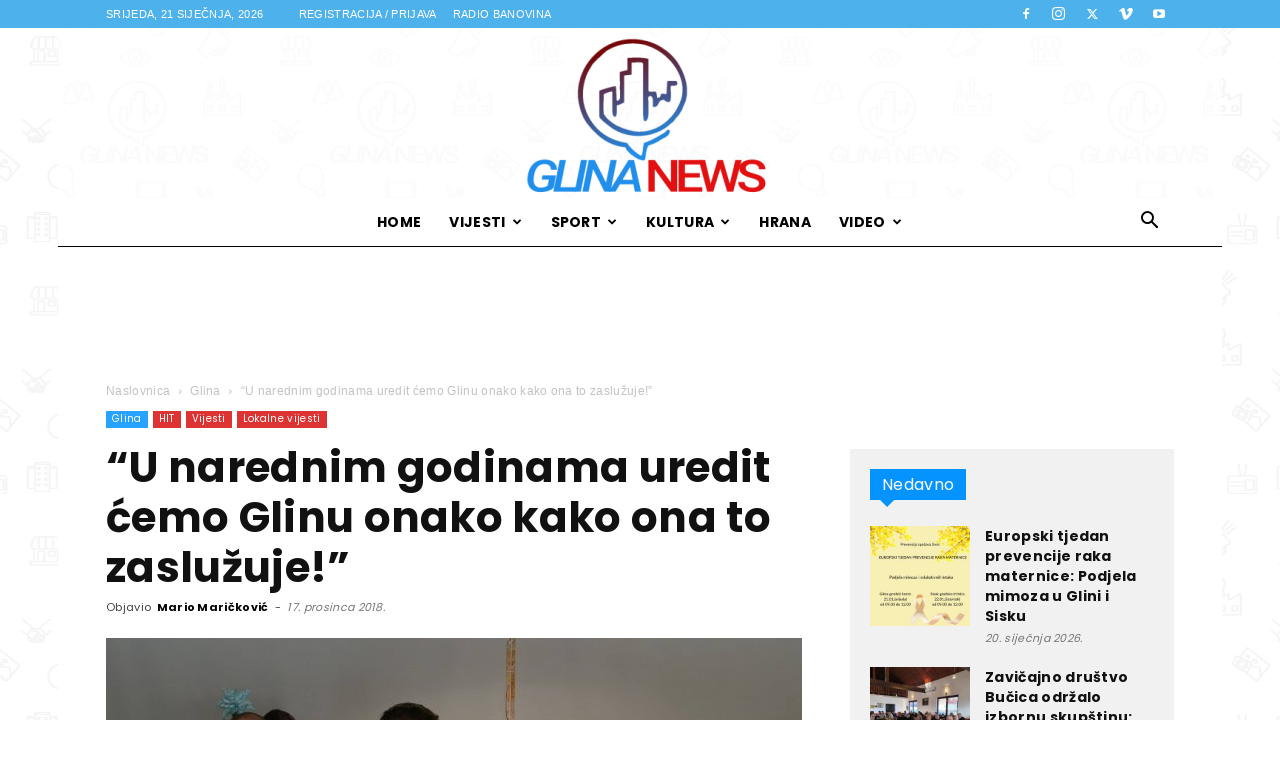

--- FILE ---
content_type: text/html; charset=utf-8
request_url: https://www.google.com/recaptcha/api2/aframe
body_size: 266
content:
<!DOCTYPE HTML><html><head><meta http-equiv="content-type" content="text/html; charset=UTF-8"></head><body><script nonce="sz3HktnlfxlF1mhLnCB1Tw">/** Anti-fraud and anti-abuse applications only. See google.com/recaptcha */ try{var clients={'sodar':'https://pagead2.googlesyndication.com/pagead/sodar?'};window.addEventListener("message",function(a){try{if(a.source===window.parent){var b=JSON.parse(a.data);var c=clients[b['id']];if(c){var d=document.createElement('img');d.src=c+b['params']+'&rc='+(localStorage.getItem("rc::a")?sessionStorage.getItem("rc::b"):"");window.document.body.appendChild(d);sessionStorage.setItem("rc::e",parseInt(sessionStorage.getItem("rc::e")||0)+1);localStorage.setItem("rc::h",'1769019043998');}}}catch(b){}});window.parent.postMessage("_grecaptcha_ready", "*");}catch(b){}</script></body></html>